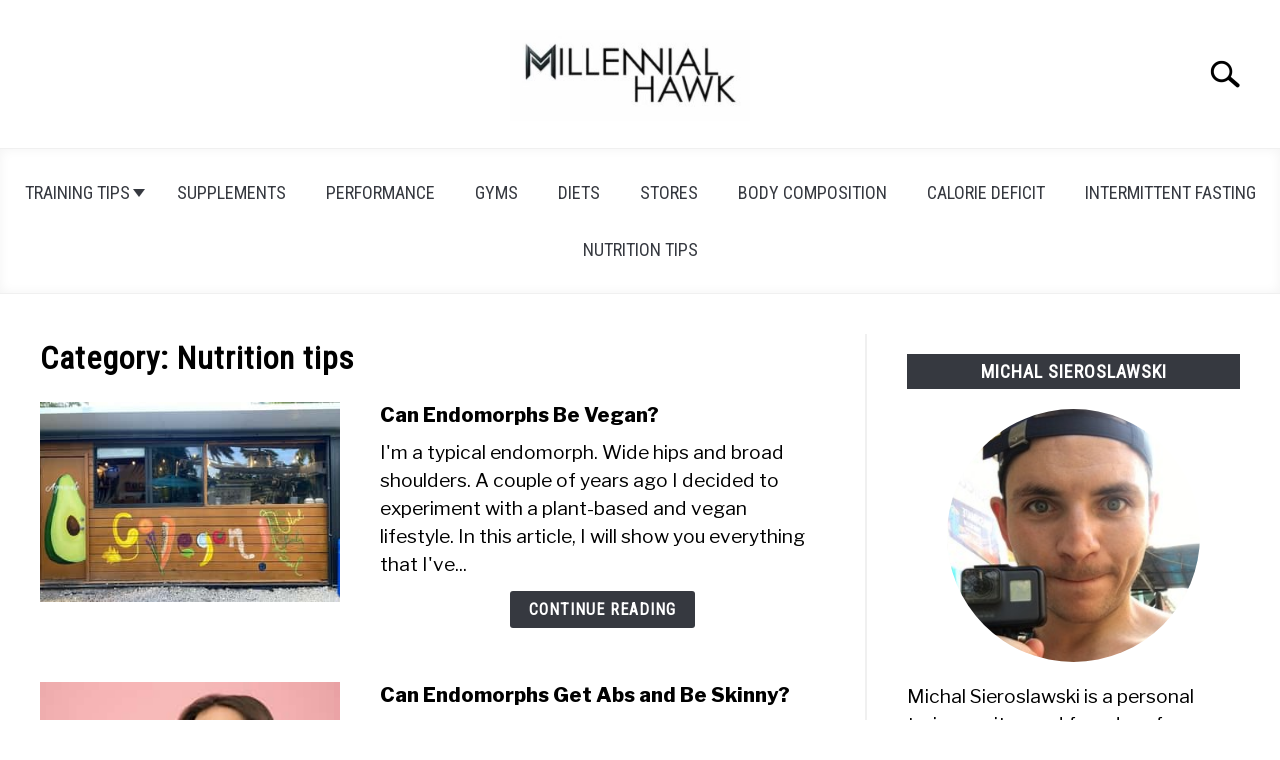

--- FILE ---
content_type: text/html; charset=UTF-8
request_url: https://millennialhawk.com/nutrition-tips/page/3/
body_size: 11249
content:
<!doctype html>
<html lang="en-US" prefix="og: https://ogp.me/ns#">
<head>
		<!-- Global Site Tag (gtag.js) - Google Analytics -->
	<script async src="https://www.googletagmanager.com/gtag/js?id="></script>
	<script>
	  window.dataLayer = window.dataLayer || [];
	  function gtag(){dataLayer.push(arguments);}
	  gtag('js', new Date());

	  	  gtag('config', 'UA-187639842-1');
	  
	  
	</script>

	
	<meta charset="UTF-8">
	<meta name="viewport" content="width=device-width, initial-scale=1">
		<link rel="shortcut icon" href="https://millennialhawk.com/wp-content/uploads/2023/11/millennial-hawk-logo-copy.jpg">
		<link rel="profile" href="https://gmpg.org/xfn/11">

	
<!-- Search Engine Optimization by Rank Math - https://rankmath.com/ -->
<title>Nutrition tips - Millennial Hawk</title>
<meta name="robots" content="follow, index, max-snippet:-1, max-video-preview:-1, max-image-preview:large"/>
<link rel="canonical" href="https://millennialhawk.com/nutrition-tips/page/3/" />
<link rel="prev" href="https://millennialhawk.com/nutrition-tips/page/2/" />
<link rel="next" href="https://millennialhawk.com/nutrition-tips/page/4/" />
<meta property="og:locale" content="en_US" />
<meta property="og:type" content="article" />
<meta property="og:title" content="Nutrition tips - Millennial Hawk" />
<meta property="og:url" content="https://millennialhawk.com/nutrition-tips/page/3/" />
<meta property="og:site_name" content="Millennial Hawk" />
<meta property="article:publisher" content="https://www.facebook.com/millennialhawk" />
<meta name="twitter:card" content="summary_large_image" />
<meta name="twitter:title" content="Nutrition tips - Millennial Hawk" />
<meta name="twitter:site" content="@https://twitter.com/micsieroslawski" />
<meta name="twitter:label1" content="Posts" />
<meta name="twitter:data1" content="29" />
<script type="application/ld+json" class="rank-math-schema">{"@context":"https://schema.org","@graph":[{"@type":"Place","@id":"https://millennialhawk.com/#place","geo":{"@type":"GeoCoordinates","latitude":"27.3365805","longitude":"-82.5308545"},"hasMap":"https://www.google.com/maps/search/?api=1&amp;query=27.3365805,-82.5308545","address":{"@type":"PostalAddress","streetAddress":"3987 Maceachen Blvd","addressLocality":"Sarasota","addressRegion":"FL","postalCode":"34233","addressCountry":"United States"}},{"@type":"Organization","@id":"https://millennialhawk.com/#organization","name":"Millennial Hawk","url":"https://millennialhawk.com","sameAs":["https://www.facebook.com/millennialhawk","https://twitter.com/https://twitter.com/micsieroslawski","https://millennialhawk.com/about-millennialhawk/","https://michalsieroslawski.com/millennial-hawk/","https://www.facebook.com/millennialhawk","https://www.linkedin.com/company/millennial-hawk/","https://www.pinterest.com/millennialhawk/","https://www.instagram.com/hawkmillennial/","https://www.crunchbase.com/organization/millennial-hawk","https://www.mixcloud.com/MillennialHawk/"],"email":"info@millennialhawk.com","address":{"@type":"PostalAddress","streetAddress":"3987 Maceachen Blvd","addressLocality":"Sarasota","addressRegion":"FL","postalCode":"34233","addressCountry":"United States"},"logo":{"@type":"ImageObject","@id":"https://millennialhawk.com/#logo","url":"https://millennialhawk.com/wp-content/uploads/2023/11/Screenshot-2023-11-10-at-08.33.25.png","contentUrl":"https://millennialhawk.com/wp-content/uploads/2023/11/Screenshot-2023-11-10-at-08.33.25.png","caption":"Millennial Hawk","inLanguage":"en-US","width":"1053","height":"1155"},"contactPoint":[{"@type":"ContactPoint","telephone":"+1-941-278-5921","contactType":"customer support"}],"location":{"@id":"https://millennialhawk.com/#place"}},{"@type":"WebSite","@id":"https://millennialhawk.com/#website","url":"https://millennialhawk.com","name":"Millennial Hawk","alternateName":"MH","publisher":{"@id":"https://millennialhawk.com/#organization"},"inLanguage":"en-US"},{"@type":"BreadcrumbList","@id":"https://millennialhawk.com/nutrition-tips/page/3/#breadcrumb","itemListElement":[{"@type":"ListItem","position":"1","item":{"@id":"https://millennialhawk.com","name":"Home"}},{"@type":"ListItem","position":"2","item":{"@id":"https://millennialhawk.com/nutrition-tips/","name":"Nutrition tips"}}]},{"@type":"CollectionPage","@id":"https://millennialhawk.com/nutrition-tips/page/3/#webpage","url":"https://millennialhawk.com/nutrition-tips/page/3/","name":"Nutrition tips - Millennial Hawk","isPartOf":{"@id":"https://millennialhawk.com/#website"},"inLanguage":"en-US","breadcrumb":{"@id":"https://millennialhawk.com/nutrition-tips/page/3/#breadcrumb"}}]}</script>
<!-- /Rank Math WordPress SEO plugin -->

<link rel='dns-prefetch' href='//scripts.mediavine.com' />
<link rel="alternate" type="application/rss+xml" title="Millennial Hawk &raquo; Feed" href="https://millennialhawk.com/feed/" />
<link rel="alternate" type="application/rss+xml" title="Millennial Hawk &raquo; Comments Feed" href="https://millennialhawk.com/comments/feed/" />
<link rel="alternate" type="application/rss+xml" title="Millennial Hawk &raquo; Nutrition tips Category Feed" href="https://millennialhawk.com/nutrition-tips/feed/" />
<style id='wp-img-auto-sizes-contain-inline-css' type='text/css'>
img:is([sizes=auto i],[sizes^="auto," i]){contain-intrinsic-size:3000px 1500px}
/*# sourceURL=wp-img-auto-sizes-contain-inline-css */
</style>
<style id='wp-emoji-styles-inline-css' type='text/css'>

	img.wp-smiley, img.emoji {
		display: inline !important;
		border: none !important;
		box-shadow: none !important;
		height: 1em !important;
		width: 1em !important;
		margin: 0 0.07em !important;
		vertical-align: -0.1em !important;
		background: none !important;
		padding: 0 !important;
	}
/*# sourceURL=wp-emoji-styles-inline-css */
</style>
<style id='wp-block-library-inline-css' type='text/css'>
:root{--wp-block-synced-color:#7a00df;--wp-block-synced-color--rgb:122,0,223;--wp-bound-block-color:var(--wp-block-synced-color);--wp-editor-canvas-background:#ddd;--wp-admin-theme-color:#007cba;--wp-admin-theme-color--rgb:0,124,186;--wp-admin-theme-color-darker-10:#006ba1;--wp-admin-theme-color-darker-10--rgb:0,107,160.5;--wp-admin-theme-color-darker-20:#005a87;--wp-admin-theme-color-darker-20--rgb:0,90,135;--wp-admin-border-width-focus:2px}@media (min-resolution:192dpi){:root{--wp-admin-border-width-focus:1.5px}}.wp-element-button{cursor:pointer}:root .has-very-light-gray-background-color{background-color:#eee}:root .has-very-dark-gray-background-color{background-color:#313131}:root .has-very-light-gray-color{color:#eee}:root .has-very-dark-gray-color{color:#313131}:root .has-vivid-green-cyan-to-vivid-cyan-blue-gradient-background{background:linear-gradient(135deg,#00d084,#0693e3)}:root .has-purple-crush-gradient-background{background:linear-gradient(135deg,#34e2e4,#4721fb 50%,#ab1dfe)}:root .has-hazy-dawn-gradient-background{background:linear-gradient(135deg,#faaca8,#dad0ec)}:root .has-subdued-olive-gradient-background{background:linear-gradient(135deg,#fafae1,#67a671)}:root .has-atomic-cream-gradient-background{background:linear-gradient(135deg,#fdd79a,#004a59)}:root .has-nightshade-gradient-background{background:linear-gradient(135deg,#330968,#31cdcf)}:root .has-midnight-gradient-background{background:linear-gradient(135deg,#020381,#2874fc)}:root{--wp--preset--font-size--normal:16px;--wp--preset--font-size--huge:42px}.has-regular-font-size{font-size:1em}.has-larger-font-size{font-size:2.625em}.has-normal-font-size{font-size:var(--wp--preset--font-size--normal)}.has-huge-font-size{font-size:var(--wp--preset--font-size--huge)}.has-text-align-center{text-align:center}.has-text-align-left{text-align:left}.has-text-align-right{text-align:right}.has-fit-text{white-space:nowrap!important}#end-resizable-editor-section{display:none}.aligncenter{clear:both}.items-justified-left{justify-content:flex-start}.items-justified-center{justify-content:center}.items-justified-right{justify-content:flex-end}.items-justified-space-between{justify-content:space-between}.screen-reader-text{border:0;clip-path:inset(50%);height:1px;margin:-1px;overflow:hidden;padding:0;position:absolute;width:1px;word-wrap:normal!important}.screen-reader-text:focus{background-color:#ddd;clip-path:none;color:#444;display:block;font-size:1em;height:auto;left:5px;line-height:normal;padding:15px 23px 14px;text-decoration:none;top:5px;width:auto;z-index:100000}html :where(.has-border-color){border-style:solid}html :where([style*=border-top-color]){border-top-style:solid}html :where([style*=border-right-color]){border-right-style:solid}html :where([style*=border-bottom-color]){border-bottom-style:solid}html :where([style*=border-left-color]){border-left-style:solid}html :where([style*=border-width]){border-style:solid}html :where([style*=border-top-width]){border-top-style:solid}html :where([style*=border-right-width]){border-right-style:solid}html :where([style*=border-bottom-width]){border-bottom-style:solid}html :where([style*=border-left-width]){border-left-style:solid}html :where(img[class*=wp-image-]){height:auto;max-width:100%}:where(figure){margin:0 0 1em}html :where(.is-position-sticky){--wp-admin--admin-bar--position-offset:var(--wp-admin--admin-bar--height,0px)}@media screen and (max-width:600px){html :where(.is-position-sticky){--wp-admin--admin-bar--position-offset:0px}}

/*# sourceURL=wp-block-library-inline-css */
</style><style id='global-styles-inline-css' type='text/css'>
:root{--wp--preset--aspect-ratio--square: 1;--wp--preset--aspect-ratio--4-3: 4/3;--wp--preset--aspect-ratio--3-4: 3/4;--wp--preset--aspect-ratio--3-2: 3/2;--wp--preset--aspect-ratio--2-3: 2/3;--wp--preset--aspect-ratio--16-9: 16/9;--wp--preset--aspect-ratio--9-16: 9/16;--wp--preset--color--black: #000000;--wp--preset--color--cyan-bluish-gray: #abb8c3;--wp--preset--color--white: #ffffff;--wp--preset--color--pale-pink: #f78da7;--wp--preset--color--vivid-red: #cf2e2e;--wp--preset--color--luminous-vivid-orange: #ff6900;--wp--preset--color--luminous-vivid-amber: #fcb900;--wp--preset--color--light-green-cyan: #7bdcb5;--wp--preset--color--vivid-green-cyan: #00d084;--wp--preset--color--pale-cyan-blue: #8ed1fc;--wp--preset--color--vivid-cyan-blue: #0693e3;--wp--preset--color--vivid-purple: #9b51e0;--wp--preset--gradient--vivid-cyan-blue-to-vivid-purple: linear-gradient(135deg,rgb(6,147,227) 0%,rgb(155,81,224) 100%);--wp--preset--gradient--light-green-cyan-to-vivid-green-cyan: linear-gradient(135deg,rgb(122,220,180) 0%,rgb(0,208,130) 100%);--wp--preset--gradient--luminous-vivid-amber-to-luminous-vivid-orange: linear-gradient(135deg,rgb(252,185,0) 0%,rgb(255,105,0) 100%);--wp--preset--gradient--luminous-vivid-orange-to-vivid-red: linear-gradient(135deg,rgb(255,105,0) 0%,rgb(207,46,46) 100%);--wp--preset--gradient--very-light-gray-to-cyan-bluish-gray: linear-gradient(135deg,rgb(238,238,238) 0%,rgb(169,184,195) 100%);--wp--preset--gradient--cool-to-warm-spectrum: linear-gradient(135deg,rgb(74,234,220) 0%,rgb(151,120,209) 20%,rgb(207,42,186) 40%,rgb(238,44,130) 60%,rgb(251,105,98) 80%,rgb(254,248,76) 100%);--wp--preset--gradient--blush-light-purple: linear-gradient(135deg,rgb(255,206,236) 0%,rgb(152,150,240) 100%);--wp--preset--gradient--blush-bordeaux: linear-gradient(135deg,rgb(254,205,165) 0%,rgb(254,45,45) 50%,rgb(107,0,62) 100%);--wp--preset--gradient--luminous-dusk: linear-gradient(135deg,rgb(255,203,112) 0%,rgb(199,81,192) 50%,rgb(65,88,208) 100%);--wp--preset--gradient--pale-ocean: linear-gradient(135deg,rgb(255,245,203) 0%,rgb(182,227,212) 50%,rgb(51,167,181) 100%);--wp--preset--gradient--electric-grass: linear-gradient(135deg,rgb(202,248,128) 0%,rgb(113,206,126) 100%);--wp--preset--gradient--midnight: linear-gradient(135deg,rgb(2,3,129) 0%,rgb(40,116,252) 100%);--wp--preset--font-size--small: 13px;--wp--preset--font-size--medium: 20px;--wp--preset--font-size--large: 36px;--wp--preset--font-size--x-large: 42px;--wp--preset--spacing--20: 0.44rem;--wp--preset--spacing--30: 0.67rem;--wp--preset--spacing--40: 1rem;--wp--preset--spacing--50: 1.5rem;--wp--preset--spacing--60: 2.25rem;--wp--preset--spacing--70: 3.38rem;--wp--preset--spacing--80: 5.06rem;--wp--preset--shadow--natural: 6px 6px 9px rgba(0, 0, 0, 0.2);--wp--preset--shadow--deep: 12px 12px 50px rgba(0, 0, 0, 0.4);--wp--preset--shadow--sharp: 6px 6px 0px rgba(0, 0, 0, 0.2);--wp--preset--shadow--outlined: 6px 6px 0px -3px rgb(255, 255, 255), 6px 6px rgb(0, 0, 0);--wp--preset--shadow--crisp: 6px 6px 0px rgb(0, 0, 0);}:where(.is-layout-flex){gap: 0.5em;}:where(.is-layout-grid){gap: 0.5em;}body .is-layout-flex{display: flex;}.is-layout-flex{flex-wrap: wrap;align-items: center;}.is-layout-flex > :is(*, div){margin: 0;}body .is-layout-grid{display: grid;}.is-layout-grid > :is(*, div){margin: 0;}:where(.wp-block-columns.is-layout-flex){gap: 2em;}:where(.wp-block-columns.is-layout-grid){gap: 2em;}:where(.wp-block-post-template.is-layout-flex){gap: 1.25em;}:where(.wp-block-post-template.is-layout-grid){gap: 1.25em;}.has-black-color{color: var(--wp--preset--color--black) !important;}.has-cyan-bluish-gray-color{color: var(--wp--preset--color--cyan-bluish-gray) !important;}.has-white-color{color: var(--wp--preset--color--white) !important;}.has-pale-pink-color{color: var(--wp--preset--color--pale-pink) !important;}.has-vivid-red-color{color: var(--wp--preset--color--vivid-red) !important;}.has-luminous-vivid-orange-color{color: var(--wp--preset--color--luminous-vivid-orange) !important;}.has-luminous-vivid-amber-color{color: var(--wp--preset--color--luminous-vivid-amber) !important;}.has-light-green-cyan-color{color: var(--wp--preset--color--light-green-cyan) !important;}.has-vivid-green-cyan-color{color: var(--wp--preset--color--vivid-green-cyan) !important;}.has-pale-cyan-blue-color{color: var(--wp--preset--color--pale-cyan-blue) !important;}.has-vivid-cyan-blue-color{color: var(--wp--preset--color--vivid-cyan-blue) !important;}.has-vivid-purple-color{color: var(--wp--preset--color--vivid-purple) !important;}.has-black-background-color{background-color: var(--wp--preset--color--black) !important;}.has-cyan-bluish-gray-background-color{background-color: var(--wp--preset--color--cyan-bluish-gray) !important;}.has-white-background-color{background-color: var(--wp--preset--color--white) !important;}.has-pale-pink-background-color{background-color: var(--wp--preset--color--pale-pink) !important;}.has-vivid-red-background-color{background-color: var(--wp--preset--color--vivid-red) !important;}.has-luminous-vivid-orange-background-color{background-color: var(--wp--preset--color--luminous-vivid-orange) !important;}.has-luminous-vivid-amber-background-color{background-color: var(--wp--preset--color--luminous-vivid-amber) !important;}.has-light-green-cyan-background-color{background-color: var(--wp--preset--color--light-green-cyan) !important;}.has-vivid-green-cyan-background-color{background-color: var(--wp--preset--color--vivid-green-cyan) !important;}.has-pale-cyan-blue-background-color{background-color: var(--wp--preset--color--pale-cyan-blue) !important;}.has-vivid-cyan-blue-background-color{background-color: var(--wp--preset--color--vivid-cyan-blue) !important;}.has-vivid-purple-background-color{background-color: var(--wp--preset--color--vivid-purple) !important;}.has-black-border-color{border-color: var(--wp--preset--color--black) !important;}.has-cyan-bluish-gray-border-color{border-color: var(--wp--preset--color--cyan-bluish-gray) !important;}.has-white-border-color{border-color: var(--wp--preset--color--white) !important;}.has-pale-pink-border-color{border-color: var(--wp--preset--color--pale-pink) !important;}.has-vivid-red-border-color{border-color: var(--wp--preset--color--vivid-red) !important;}.has-luminous-vivid-orange-border-color{border-color: var(--wp--preset--color--luminous-vivid-orange) !important;}.has-luminous-vivid-amber-border-color{border-color: var(--wp--preset--color--luminous-vivid-amber) !important;}.has-light-green-cyan-border-color{border-color: var(--wp--preset--color--light-green-cyan) !important;}.has-vivid-green-cyan-border-color{border-color: var(--wp--preset--color--vivid-green-cyan) !important;}.has-pale-cyan-blue-border-color{border-color: var(--wp--preset--color--pale-cyan-blue) !important;}.has-vivid-cyan-blue-border-color{border-color: var(--wp--preset--color--vivid-cyan-blue) !important;}.has-vivid-purple-border-color{border-color: var(--wp--preset--color--vivid-purple) !important;}.has-vivid-cyan-blue-to-vivid-purple-gradient-background{background: var(--wp--preset--gradient--vivid-cyan-blue-to-vivid-purple) !important;}.has-light-green-cyan-to-vivid-green-cyan-gradient-background{background: var(--wp--preset--gradient--light-green-cyan-to-vivid-green-cyan) !important;}.has-luminous-vivid-amber-to-luminous-vivid-orange-gradient-background{background: var(--wp--preset--gradient--luminous-vivid-amber-to-luminous-vivid-orange) !important;}.has-luminous-vivid-orange-to-vivid-red-gradient-background{background: var(--wp--preset--gradient--luminous-vivid-orange-to-vivid-red) !important;}.has-very-light-gray-to-cyan-bluish-gray-gradient-background{background: var(--wp--preset--gradient--very-light-gray-to-cyan-bluish-gray) !important;}.has-cool-to-warm-spectrum-gradient-background{background: var(--wp--preset--gradient--cool-to-warm-spectrum) !important;}.has-blush-light-purple-gradient-background{background: var(--wp--preset--gradient--blush-light-purple) !important;}.has-blush-bordeaux-gradient-background{background: var(--wp--preset--gradient--blush-bordeaux) !important;}.has-luminous-dusk-gradient-background{background: var(--wp--preset--gradient--luminous-dusk) !important;}.has-pale-ocean-gradient-background{background: var(--wp--preset--gradient--pale-ocean) !important;}.has-electric-grass-gradient-background{background: var(--wp--preset--gradient--electric-grass) !important;}.has-midnight-gradient-background{background: var(--wp--preset--gradient--midnight) !important;}.has-small-font-size{font-size: var(--wp--preset--font-size--small) !important;}.has-medium-font-size{font-size: var(--wp--preset--font-size--medium) !important;}.has-large-font-size{font-size: var(--wp--preset--font-size--large) !important;}.has-x-large-font-size{font-size: var(--wp--preset--font-size--x-large) !important;}
/*# sourceURL=global-styles-inline-css */
</style>

<style id='classic-theme-styles-inline-css' type='text/css'>
/*! This file is auto-generated */
.wp-block-button__link{color:#fff;background-color:#32373c;border-radius:9999px;box-shadow:none;text-decoration:none;padding:calc(.667em + 2px) calc(1.333em + 2px);font-size:1.125em}.wp-block-file__button{background:#32373c;color:#fff;text-decoration:none}
/*# sourceURL=/wp-includes/css/classic-themes.min.css */
</style>
<link rel='stylesheet' id='ub-extension-style-css-css' href='https://millennialhawk.com/wp-content/plugins/ultimate-blocks/src/extensions/style.css?ver=6.9' type='text/css' media='all' />
<link rel='stylesheet' id='income-school-style-css' href='https://millennialhawk.com/wp-content/themes/acabado/style.css?ver=6.9' type='text/css' media='all' />
<style id='kadence-blocks-global-variables-inline-css' type='text/css'>
:root {--global-kb-font-size-sm:clamp(0.8rem, 0.73rem + 0.217vw, 0.9rem);--global-kb-font-size-md:clamp(1.1rem, 0.995rem + 0.326vw, 1.25rem);--global-kb-font-size-lg:clamp(1.75rem, 1.576rem + 0.543vw, 2rem);--global-kb-font-size-xl:clamp(2.25rem, 1.728rem + 1.63vw, 3rem);--global-kb-font-size-xxl:clamp(2.5rem, 1.456rem + 3.26vw, 4rem);--global-kb-font-size-xxxl:clamp(2.75rem, 0.489rem + 7.065vw, 6rem);}:root {--global-palette1: #3182CE;--global-palette2: #2B6CB0;--global-palette3: #1A202C;--global-palette4: #2D3748;--global-palette5: #4A5568;--global-palette6: #718096;--global-palette7: #EDF2F7;--global-palette8: #F7FAFC;--global-palette9: #ffffff;}
/*# sourceURL=kadence-blocks-global-variables-inline-css */
</style>
<style id='custom-style-inline-css' type='text/css'>
.search-wrapper #search-icon{background:url("https://millennialhawk.com/wp-content/themes/acabado/img/search-icon.png") center/cover no-repeat #fff;}.share-container .email-btn:before{background:url("https://millennialhawk.com/wp-content/themes/acabado/img/envelope.svg") center/cover no-repeat;}.share-container .print-btn:before{background:url("https://millennialhawk.com/wp-content/themes/acabado/img/print-icon.svg") center/cover no-repeat;}.externallinkimage{background-image:url("https://millennialhawk.com/wp-content/themes/acabado/img/extlink.png")}body, body ul, body li, body td, body th, body p, body p.legal-disclaimer, body  input, body select, body optgroup, body textarea, body .entry-meta span, body.single .entry-meta .byline, .entry-content .woocommerce div.product .woocommerce-tabs ul.tabs li a{ color: #000000; }body.home #page .hero-text-wrapper h2.hero-text{ color:#000000; }#content h1, #content h2:not(.widget-title, .hero-text, .section-header-text, .card-title), #content h3, #content .author-card .author-info a, #content h4, #content h5, #content h6, #content .header { color: #000000; }body a:hover, body a:visited:hover, body a:focus, body a:active { color: #363940 }.woocommerce #respond input#submit, #content .wp-block-button__link:not(.has-background), #content button:not(.hamburger, .toggle-submenu, .search-submit), #content a.button:not(.hamburger, .toggle-submenu, .search-submit), #content a.button:visited:not(.hamburger, .toggle-submenu, .search-submit), #content button:not(.hamburger, .toggle-submenu, .search-submit), #content input[type='button']:not(.hamburger, .toggle-submenu, .search-submit), #content input[type='reset'], #content input[type='submit'], #content .button:not(.hamburger, .toggle-submenu, .search-submit) { background: #000; }.woocommerce #respond input#submit, .wp-block-button__link:not(.has-text-color), #page button:not(.hamburger, .toggle-submenu, .search-submit), #page a.button:not(.hamburger, .toggle-submenu, .search-submit), #page a.button:visited:not(.hamburger, .toggle-submenu, .search-submit), input[type='button']:not(.hamburger, .toggle-submenu, .search-submit), input[type='reset'], input[type='submit'], .button:not(.hamburger, .toggle-submenu, .search-submit) { color: #ffffff; }.woocommerce div.product .woocommerce-tabs ul.tabs::before, .woocommerce div.product .woocommerce-tabs ul.tabs li{border-color:#f0f0f0;}#content hr, body .wp-block-separator{ background-color: #f0f0f0; } #page aside#secondary .legal-info-container, #page aside#secondary .sidebar-ad{ border-top-color: #f0f0f0;} #page .author-card{border-top-color: #f0f0f0;border-bottom-color: #f0f0f0;}#page .site-footer{border-top-color: #f0f0f0;}@media (min-width: 960px){#page .site-content .widget-area{border-left-color:#f0f0f0;}}#content #antibounce { background: #f0f0f0; }body #content #antibounce .antibounce-card .copy-wrapper p{ color: #000000; }body #content #antibounce .antibounce-card button{ background-color: #000000; }body #content #antibounce .antibounce-card button { color: #ffffff }
p {
    font-size: 1.2rem;
}

li {
    font-size: 20px;
}

/* MV CSS Adjustment */
@media only screen and (max-width: 425px) {
.site-header > .inner-wrap {
    max-width: calc(100% - 40px);
}
}
@media only screen and (max-width: 359px) {
.site-content {
    padding-left: 10px;
    padding-right: 10px;
}
}

/*# sourceURL=custom-style-inline-css */
</style>
<script type="text/javascript" async="async" fetchpriority="high" data-noptimize="1" data-cfasync="false" async defer src="https://scripts.mediavine.com/tags/millennial-hawk.js?ver=6.9" id="mv-script-wrapper-js"></script>
<link rel="https://api.w.org/" href="https://millennialhawk.com/wp-json/" /><link rel="alternate" title="JSON" type="application/json" href="https://millennialhawk.com/wp-json/wp/v2/categories/40" /><link rel="EditURI" type="application/rsd+xml" title="RSD" href="https://millennialhawk.com/xmlrpc.php?rsd" />
<meta name="generator" content="WordPress 6.9" />
<meta name="description" content="" />					<link rel="preconnect" href="https://fonts.gstatic.com">
					<link href="https://fonts.googleapis.com/css2?family=Libre+Franklin:wght@400;800&family=Roboto+Condensed&display=swap" rel="stylesheet">
				
</head>


<body class="archive paged category category-nutrition-tips category-40 paged-3 category-paged-3 wp-theme-acabado hfeed no-sidebar">
<div id="page" class="site">
	<a class="skip-link screen-reader-text" href="#content">Skip to content</a>

	
	<header id="masthead" class="site-header desktop-toggle">
		<div class="inner-wrap">
			<div class="hamburger-wrapper desktop">
				<button class="hamburger hamburger--squeeze menu-toggle" type="button" aria-label="Menu" aria-controls="primary-menu" aria-expanded="false">
					<span class="hamburger-box">
						<span class="hamburger-inner"></span>
					</span>
					<span class="label">MENU</span>
				</button>
			</div>
			<div class="site-branding">
								<a href="https://millennialhawk.com/" class="custom-logo-link" rel="home" itemprop="url"><img width="300" height="114" src="https://millennialhawk.com/wp-content/uploads/2023/11/millennial-hawk-logo-300x114.jpg" class="attachment-medium size-medium" alt="" decoding="async" srcset="https://millennialhawk.com/wp-content/uploads/2023/11/millennial-hawk-logo-300x114.jpg 300w, https://millennialhawk.com/wp-content/uploads/2023/11/millennial-hawk-logo.jpg 480w" sizes="(max-width: 300px) 100vw, 300px" /></a>
									<!-- <h1 class="site-title"><a tabindex="-1" href="" rel="home"></a></h1> -->
										<!-- <p class="site-title"><a tabindex="-1" href="" rel="home"></a></p> -->
								</div><!-- .site-branding -->
			<div class="search-wrapper">
				<a href="#open" id="search-icon" style="background: url(https://millennialhawk.com/wp-content/themes/acabado/img/search-icon.png) center/cover no-repeat #fff;"><span class="sr-only">Search</span></a>
				<div class="search-form-wrapper">
	<form role="search" method="get" class="search-form" action="https://millennialhawk.com/">
		<style>
		.search-wrapper.search-active .search-field {
			width: 200px;
			display: inline-block;
			vertical-align: top;
		}
		.search-wrapper button[type="submit"] {
			display: inline-block;
			vertical-align: top;
			top: -35px;
			position: relative;
			background-color: transparent;
			height: 30px;
			width: 30px;
			padding: 0;
			margin: 0;
			background-image: url("https://millennialhawk.com/wp-content/themes/acabado/img/search-icon.png");
			background-position: center;
			background-repeat: no-repeat;
			background-size: contain;
		}
		.search-wrapper.search-active button[type="submit"] {
			display: inline-block !important;
		}
		</style>
		<label for="s">
			<span class="screen-reader-text">Search for:</span>
		</label>
		<input type="search" id="search-field" class="search-field" placeholder="Search &hellip;" value="" name="s" />
		<button type="submit" class="search-submit" style="display:none;"><span class="screen-reader-text"></span></button>
	</form>
</div>			</div>
		</div>

		<nav id="site-navigation" class="main-navigation">
			<!-- <button class="menu-toggle" aria-controls="primary-menu" aria-expanded="false"></button> -->
			<div class="menu-primary-container"><ul id="primary-menu" class="inner-wrap"><li id="menu-item-2733" class="menu-item menu-item-type-taxonomy menu-item-object-category menu-item-has-children menu-item-2733"><a href="https://millennialhawk.com/training/">Training Tips</a>
<button type='button' class='toggle-submenu' style='display: none'><span class='sr-only'>Submenu Toggle</a>
				</button><ul class='submenu'>
	<li id="menu-item-7194" class="menu-item menu-item-type-taxonomy menu-item-object-category menu-item-7194"><a href="https://millennialhawk.com/training/peloton/">Peloton</a></li>
	<li id="menu-item-13801" class="menu-item menu-item-type-taxonomy menu-item-object-category menu-item-13801"><a href="https://millennialhawk.com/tonal/">Tonal</a></li>
	<li id="menu-item-2736" class="menu-item menu-item-type-taxonomy menu-item-object-category menu-item-2736"><a href="https://millennialhawk.com/training/kettlebell-training/">Kettlebell Training</a></li>
	<li id="menu-item-2734" class="menu-item menu-item-type-taxonomy menu-item-object-category menu-item-2734"><a href="https://millennialhawk.com/training/bodyweight-training/">Bodyweight Training</a></li>
	<li id="menu-item-13808" class="menu-item menu-item-type-taxonomy menu-item-object-category menu-item-13808"><a href="https://millennialhawk.com/performance/">Performance</a></li>
</ul>
</li>
<li id="menu-item-5498" class="menu-item menu-item-type-taxonomy menu-item-object-category menu-item-5498"><a href="https://millennialhawk.com/supplements/">Supplements</a></li>
<li id="menu-item-13809" class="menu-item menu-item-type-taxonomy menu-item-object-category menu-item-13809"><a href="https://millennialhawk.com/performance/">Performance</a></li>
<li id="menu-item-13805" class="menu-item menu-item-type-taxonomy menu-item-object-category menu-item-13805"><a href="https://millennialhawk.com/gyms/">Gyms</a></li>
<li id="menu-item-13806" class="menu-item menu-item-type-taxonomy menu-item-object-category menu-item-13806"><a href="https://millennialhawk.com/diets/">Diets</a></li>
<li id="menu-item-13807" class="menu-item menu-item-type-taxonomy menu-item-object-category menu-item-13807"><a href="https://millennialhawk.com/stores/">Stores</a></li>
<li id="menu-item-13804" class="menu-item menu-item-type-taxonomy menu-item-object-category menu-item-13804"><a href="https://millennialhawk.com/body-composition/">Body Composition</a></li>
<li id="menu-item-13803" class="menu-item menu-item-type-taxonomy menu-item-object-category menu-item-13803"><a href="https://millennialhawk.com/calorie-deficit/">Calorie Deficit</a></li>
<li id="menu-item-13798" class="menu-item menu-item-type-taxonomy menu-item-object-category menu-item-13798"><a href="https://millennialhawk.com/intermittent-fasting/">Intermittent Fasting</a></li>
<li id="menu-item-13800" class="menu-item menu-item-type-taxonomy menu-item-object-category current-menu-item menu-item-13800"><a href="https://millennialhawk.com/nutrition-tips/" aria-current="page">Nutrition tips</a></li>
</ul></div>		</nav><!-- #site-navigation -->
	</header><!-- #masthead -->

	<div id="content" class="site-content">
		
	<div id="primary" class="content-area">
		<main id="main" class="site-main">
			<header class="page-header">
				<h1 class="page-title">Category: <span>Nutrition tips</span></h1>			</header><!-- .page-header -->

			<section class="articles-wrapper">

<article class="article-card horizontal ">
      <a href="https://millennialhawk.com/can-endomorphs-be-vegan/" rel="nofollow"><div class="image-container" style="background-image: url('https://millennialhawk.com/wp-content/uploads/2021/04/can-endomorphs-be-vegan.jpg')"></div><span class="sr-only">link to Can Endomorphs Be Vegan?</span></a>
    <div class="copy-container">
    <header>
      <p><a href="https://millennialhawk.com/can-endomorphs-be-vegan/">Can Endomorphs Be Vegan?</a></p>
    </header>
      <div class="excerpt">
        <p>I'm a typical endomorph. Wide hips and broad shoulders. A couple of years ago I decided to experiment with a plant-based and vegan lifestyle. In this article, I will show you everything that I've...</p><div class="button-container"><a rel="nofollow" class="button reverse" href="https://millennialhawk.com/can-endomorphs-be-vegan/" aria-label="Continue Reading: Can Endomorphs Be Vegan?">Continue Reading</a></div>      </div>
    <!-- <a class="button reverse" rel="nofollow" itemprop="mainEntityOfPage" href="">Continue Reading</a> -->
  </div>
<!--  <meta itemprop="thumbnailUrl" src="--><!--"></meta>-->
<!--  <meta itemprop="image" src="--><!--"></meta>-->
<!--  <span itemprop="publisher" itemscope itemtype="http://schema.org/Organization">-->
<!--    <meta itemprop="name" content="--><!--"></meta>-->
<!--  </span>-->
<!--  <meta itemprop="logo" src="--><!--"></meta>-->
<!--  <meta itemprop="headline" content="--><!--"></meta>-->
<!--  <meta itemprop="author" content="--><!--"></meta>-->
<!--  <meta itemprop="datePublished" content="--><!--"></meta>-->
<!--  <meta itemprop="dateModified" content="--><!--"></meta>-->


</article>


<article class="article-card horizontal ">
      <a href="https://millennialhawk.com/can-endomorphs-get-abs/" rel="nofollow"><div class="image-container" style="background-image: url('https://millennialhawk.com/wp-content/uploads/2021/04/can-endomorphs-get-skinny.jpg')"></div><span class="sr-only">link to Can Endomorphs Get Abs and Be Skinny?</span></a>
    <div class="copy-container">
    <header>
      <p><a href="https://millennialhawk.com/can-endomorphs-get-abs/">Can Endomorphs Get Abs and Be Skinny?</a></p>
    </header>
      <div class="excerpt">
        <p>Out of the three somatotype groups, endomorphs seem to have the hardest time to lose body fat and maintain their results. I am a natural endomorph, so I know a thing or two about the struggles to...</p><div class="button-container"><a rel="nofollow" class="button reverse" href="https://millennialhawk.com/can-endomorphs-get-abs/" aria-label="Continue Reading: Can Endomorphs Get Abs and Be Skinny?">Continue Reading</a></div>      </div>
    <!-- <a class="button reverse" rel="nofollow" itemprop="mainEntityOfPage" href="">Continue Reading</a> -->
  </div>
<!--  <meta itemprop="thumbnailUrl" src="--><!--"></meta>-->
<!--  <meta itemprop="image" src="--><!--"></meta>-->
<!--  <span itemprop="publisher" itemscope itemtype="http://schema.org/Organization">-->
<!--    <meta itemprop="name" content="--><!--"></meta>-->
<!--  </span>-->
<!--  <meta itemprop="logo" src="--><!--"></meta>-->
<!--  <meta itemprop="headline" content="--><!--"></meta>-->
<!--  <meta itemprop="author" content="--><!--"></meta>-->
<!--  <meta itemprop="datePublished" content="--><!--"></meta>-->
<!--  <meta itemprop="dateModified" content="--><!--"></meta>-->


</article>


<article class="article-card horizontal ">
      <a href="https://millennialhawk.com/should-i-weigh-a-banana-with-or-without-peel/" rel="nofollow"><div class="image-container" style="background-image: url('https://millennialhawk.com/wp-content/uploads/2021/03/should-i-weigh-a-banana-with-or-without-the-peel.jpg')"></div><span class="sr-only">link to Should I Weigh A Banana With Or Without Peel?</span></a>
    <div class="copy-container">
    <header>
      <p><a href="https://millennialhawk.com/should-i-weigh-a-banana-with-or-without-peel/">Should I Weigh A Banana With Or Without Peel?</a></p>
    </header>
      <div class="excerpt">
        <p>If you're following a recipe or you are counting calories you may be wondering about how to weigh some fruits that have a peel, including bananas.



Should I weight a banana with or without...</p><div class="button-container"><a rel="nofollow" class="button reverse" href="https://millennialhawk.com/should-i-weigh-a-banana-with-or-without-peel/" aria-label="Continue Reading: Should I Weigh A Banana With Or Without Peel?">Continue Reading</a></div>      </div>
    <!-- <a class="button reverse" rel="nofollow" itemprop="mainEntityOfPage" href="">Continue Reading</a> -->
  </div>
<!--  <meta itemprop="thumbnailUrl" src="--><!--"></meta>-->
<!--  <meta itemprop="image" src="--><!--"></meta>-->
<!--  <span itemprop="publisher" itemscope itemtype="http://schema.org/Organization">-->
<!--    <meta itemprop="name" content="--><!--"></meta>-->
<!--  </span>-->
<!--  <meta itemprop="logo" src="--><!--"></meta>-->
<!--  <meta itemprop="headline" content="--><!--"></meta>-->
<!--  <meta itemprop="author" content="--><!--"></meta>-->
<!--  <meta itemprop="datePublished" content="--><!--"></meta>-->
<!--  <meta itemprop="dateModified" content="--><!--"></meta>-->


</article>


<article class="article-card horizontal ">
      <a href="https://millennialhawk.com/should-i-count-calories-on-my-cheat-day/" rel="nofollow"><div class="image-container" style="background-image: url('https://millennialhawk.com/wp-content/uploads/2021/03/should-i-count-calories-on-my-cheat-day-small.jpg')"></div><span class="sr-only">link to Should I Count Calories On My Cheat Day?</span></a>
    <div class="copy-container">
    <header>
      <p><a href="https://millennialhawk.com/should-i-count-calories-on-my-cheat-day/">Should I Count Calories On My Cheat Day?</a></p>
    </header>
      <div class="excerpt">
        <p>When you're on calorie deficit for a while then cheat days are probably one of the most anticipated moments you have where you can just eat what you want. In this article I will explain everything...</p><div class="button-container"><a rel="nofollow" class="button reverse" href="https://millennialhawk.com/should-i-count-calories-on-my-cheat-day/" aria-label="Continue Reading: Should I Count Calories On My Cheat Day?">Continue Reading</a></div>      </div>
    <!-- <a class="button reverse" rel="nofollow" itemprop="mainEntityOfPage" href="">Continue Reading</a> -->
  </div>
<!--  <meta itemprop="thumbnailUrl" src="--><!--"></meta>-->
<!--  <meta itemprop="image" src="--><!--"></meta>-->
<!--  <span itemprop="publisher" itemscope itemtype="http://schema.org/Organization">-->
<!--    <meta itemprop="name" content="--><!--"></meta>-->
<!--  </span>-->
<!--  <meta itemprop="logo" src="--><!--"></meta>-->
<!--  <meta itemprop="headline" content="--><!--"></meta>-->
<!--  <meta itemprop="author" content="--><!--"></meta>-->
<!--  <meta itemprop="datePublished" content="--><!--"></meta>-->
<!--  <meta itemprop="dateModified" content="--><!--"></meta>-->


</article>


<article class="article-card horizontal ">
      <a href="https://millennialhawk.com/do-you-count-calories-before-or-after-cooking/" rel="nofollow"><div class="image-container" style="background-image: url('https://millennialhawk.com/wp-content/uploads/2021/03/do-you-count-calories-before-or-after-cooking.jpg')"></div><span class="sr-only">link to Do You Count Calories Before Or After Cooking?</span></a>
    <div class="copy-container">
    <header>
      <p><a href="https://millennialhawk.com/do-you-count-calories-before-or-after-cooking/">Do You Count Calories Before Or After Cooking?</a></p>
    </header>
      <div class="excerpt">
        <p>When counting calories one of the big confusions can be how to weigh or measure the food, especially if the food needs to be processed or cooked. So in this article I clarify do you count calories...</p><div class="button-container"><a rel="nofollow" class="button reverse" href="https://millennialhawk.com/do-you-count-calories-before-or-after-cooking/" aria-label="Continue Reading: Do You Count Calories Before Or After Cooking?">Continue Reading</a></div>      </div>
    <!-- <a class="button reverse" rel="nofollow" itemprop="mainEntityOfPage" href="">Continue Reading</a> -->
  </div>
<!--  <meta itemprop="thumbnailUrl" src="--><!--"></meta>-->
<!--  <meta itemprop="image" src="--><!--"></meta>-->
<!--  <span itemprop="publisher" itemscope itemtype="http://schema.org/Organization">-->
<!--    <meta itemprop="name" content="--><!--"></meta>-->
<!--  </span>-->
<!--  <meta itemprop="logo" src="--><!--"></meta>-->
<!--  <meta itemprop="headline" content="--><!--"></meta>-->
<!--  <meta itemprop="author" content="--><!--"></meta>-->
<!--  <meta itemprop="datePublished" content="--><!--"></meta>-->
<!--  <meta itemprop="dateModified" content="--><!--"></meta>-->


</article>


<article class="article-card horizontal ">
      <a href="https://millennialhawk.com/should-i-count-calories-from-vitamins/" rel="nofollow"><div class="image-container" style="background-image: url('https://millennialhawk.com/wp-content/uploads/2021/03/should-i-count-calories-from-vitamins.jpg')"></div><span class="sr-only">link to Should I Count Calories From Vitamins?</span></a>
    <div class="copy-container">
    <header>
      <p><a href="https://millennialhawk.com/should-i-count-calories-from-vitamins/">Should I Count Calories From Vitamins?</a></p>
    </header>
      <div class="excerpt">
        <p>If you're counting calories then you're probably wondering does the vitamins or supplements have calories. If so, should you be counting calories from vitamins?



You shouldn't count calories from...</p><div class="button-container"><a rel="nofollow" class="button reverse" href="https://millennialhawk.com/should-i-count-calories-from-vitamins/" aria-label="Continue Reading: Should I Count Calories From Vitamins?">Continue Reading</a></div>      </div>
    <!-- <a class="button reverse" rel="nofollow" itemprop="mainEntityOfPage" href="">Continue Reading</a> -->
  </div>
<!--  <meta itemprop="thumbnailUrl" src="--><!--"></meta>-->
<!--  <meta itemprop="image" src="--><!--"></meta>-->
<!--  <span itemprop="publisher" itemscope itemtype="http://schema.org/Organization">-->
<!--    <meta itemprop="name" content="--><!--"></meta>-->
<!--  </span>-->
<!--  <meta itemprop="logo" src="--><!--"></meta>-->
<!--  <meta itemprop="headline" content="--><!--"></meta>-->
<!--  <meta itemprop="author" content="--><!--"></meta>-->
<!--  <meta itemprop="datePublished" content="--><!--"></meta>-->
<!--  <meta itemprop="dateModified" content="--><!--"></meta>-->


</article>

		<nav class="pagination-wrapper" aria-label="article pagination">
		<a class="prev page-numbers" href="https://millennialhawk.com/nutrition-tips/page/2/">&laquo; PREV</a>
<a class="page-numbers" href="https://millennialhawk.com/nutrition-tips/"><span class="screen-reader-text">Page </span>1</a>
<a class="page-numbers" href="https://millennialhawk.com/nutrition-tips/page/2/"><span class="screen-reader-text">Page </span>2</a>
<span aria-current="page" class="page-numbers current"><span class="screen-reader-text">Page </span>3</span>
<a class="page-numbers" href="https://millennialhawk.com/nutrition-tips/page/4/"><span class="screen-reader-text">Page </span>4</a>
<a class="page-numbers" href="https://millennialhawk.com/nutrition-tips/page/5/"><span class="screen-reader-text">Page </span>5</a>
<a class="next page-numbers" href="https://millennialhawk.com/nutrition-tips/page/4/">NEXT &raquo;</a></nav>
</section>

		</main><!-- #main -->
	</div><!-- #primary -->


<aside id="secondary" class="widget-area">
		<div class="about-wrapper">
		<h2 class="widget-title">Michal Sieroslawski</h2>		<div class="about-image" style="background-image: url('https://millennialhawk.com/wp-content/uploads/2021/03/log11.jpg')"></div>
				<p class="about-copy">Michal Sieroslawski is a personal trainer, writer, and founder of Millennial Hawk, an online media and publishing business based in Florida. Michal is also an exercise physiologist known as the “Millennial Mike.” Michal’s first book, “The Secrets To A Flatter Stomach,” was published in 2023.<br />
<br />
<br />
</p>
				<button onclick="window.location.href='https://millennialhawk.com/michal-sieroslawski/';">About Michal Sieroslawski</button>
		<!-- <div class="button-wrapper"><a class="button" href=""></a></div> -->
			</div>
		<div class="legal-info-container">
	<h2 class="widget-title">MillennialHawk</h2>		<p>MillennialHawk is a motivator for your fitness journey. We uplift your mindset by delving deep into the realms of exercise, lifestyle, and well-being. With a steadfast commitment to providing accurate and insightful information, our articles meticulously unravel complex subjects like workout plans, meal plans, fitness facilities, exercise equipment, and more. </p>
	</div>
	</aside><!-- #secondary -->

	</div><!-- #content -->

	<footer id="colophon" class="site-footer">
		<div class="inner-wrap">
			<div class="menu-footer-container"><ul id="footer-menu" class="inner-wrap"><li id="menu-item-16611" class="menu-item menu-item-type-post_type menu-item-object-page menu-item-16611"><a href="https://millennialhawk.com/about-millennialhawk/">About Us</a></li>
<li id="menu-item-16220" class="menu-item menu-item-type-post_type menu-item-object-page menu-item-16220"><a href="https://millennialhawk.com/michal-sieroslawski/">Michal Sieroslawski</a></li>
<li id="menu-item-2173" class="menu-item menu-item-type-post_type menu-item-object-page menu-item-privacy-policy menu-item-2173"><a rel="privacy-policy" href="https://millennialhawk.com/privacy-policy/">Privacy Policy</a></li>
<li id="menu-item-2450" class="menu-item menu-item-type-post_type menu-item-object-page menu-item-2450"><a href="https://millennialhawk.com/terms-and-conditions/">Terms and Conditions</a></li>
<li id="menu-item-2491" class="menu-item menu-item-type-post_type menu-item-object-page menu-item-2491"><a href="https://millennialhawk.com/contact/">Contact</a></li>
<li id="menu-item-15351" class="menu-item menu-item-type-post_type menu-item-object-page menu-item-15351"><a href="https://millennialhawk.com/sitemap/">Sitemap</a></li>
</ul></div>			<div class="site-info">
					MillennialHawk is a motivator for your fitness journey. We uplift your mindset by delving deep into the realms of exercise, lifestyle, and well-being. With a steadfast commitment to providing accurate and insightful information, our articles meticulously unravel complex subjects like workout plans, meal plans, fitness facilities, exercise equipment, and more. Our content is for informational purposes only. It is not intended to be a substitute for professional medical advice, diagnosis, or treatment. Always seek the advice of your physician or other qualified healthcare professional with any questions you may have regarding a medical condition.			</div><!-- .site-info -->
					</div>
	</footer><!-- #colophon -->
</div><!-- #page -->

<script type="speculationrules">
{"prefetch":[{"source":"document","where":{"and":[{"href_matches":"/*"},{"not":{"href_matches":["/wp-*.php","/wp-admin/*","/wp-content/uploads/*","/wp-content/*","/wp-content/plugins/*","/wp-content/themes/acabado/*","/*\\?(.+)"]}},{"not":{"selector_matches":"a[rel~=\"nofollow\"]"}},{"not":{"selector_matches":".no-prefetch, .no-prefetch a"}}]},"eagerness":"conservative"}]}
</script>
<script type="text/javascript" async defer src="https://millennialhawk.com/wp-content/themes/acabado/js/app.min.js?ver=1.0.10" id="income-school-js-js"></script>
<script id="wp-emoji-settings" type="application/json">
{"baseUrl":"https://s.w.org/images/core/emoji/17.0.2/72x72/","ext":".png","svgUrl":"https://s.w.org/images/core/emoji/17.0.2/svg/","svgExt":".svg","source":{"concatemoji":"https://millennialhawk.com/wp-includes/js/wp-emoji-release.min.js?ver=6.9"}}
</script>
<script type="module">
/* <![CDATA[ */
/*! This file is auto-generated */
const a=JSON.parse(document.getElementById("wp-emoji-settings").textContent),o=(window._wpemojiSettings=a,"wpEmojiSettingsSupports"),s=["flag","emoji"];function i(e){try{var t={supportTests:e,timestamp:(new Date).valueOf()};sessionStorage.setItem(o,JSON.stringify(t))}catch(e){}}function c(e,t,n){e.clearRect(0,0,e.canvas.width,e.canvas.height),e.fillText(t,0,0);t=new Uint32Array(e.getImageData(0,0,e.canvas.width,e.canvas.height).data);e.clearRect(0,0,e.canvas.width,e.canvas.height),e.fillText(n,0,0);const a=new Uint32Array(e.getImageData(0,0,e.canvas.width,e.canvas.height).data);return t.every((e,t)=>e===a[t])}function p(e,t){e.clearRect(0,0,e.canvas.width,e.canvas.height),e.fillText(t,0,0);var n=e.getImageData(16,16,1,1);for(let e=0;e<n.data.length;e++)if(0!==n.data[e])return!1;return!0}function u(e,t,n,a){switch(t){case"flag":return n(e,"\ud83c\udff3\ufe0f\u200d\u26a7\ufe0f","\ud83c\udff3\ufe0f\u200b\u26a7\ufe0f")?!1:!n(e,"\ud83c\udde8\ud83c\uddf6","\ud83c\udde8\u200b\ud83c\uddf6")&&!n(e,"\ud83c\udff4\udb40\udc67\udb40\udc62\udb40\udc65\udb40\udc6e\udb40\udc67\udb40\udc7f","\ud83c\udff4\u200b\udb40\udc67\u200b\udb40\udc62\u200b\udb40\udc65\u200b\udb40\udc6e\u200b\udb40\udc67\u200b\udb40\udc7f");case"emoji":return!a(e,"\ud83e\u1fac8")}return!1}function f(e,t,n,a){let r;const o=(r="undefined"!=typeof WorkerGlobalScope&&self instanceof WorkerGlobalScope?new OffscreenCanvas(300,150):document.createElement("canvas")).getContext("2d",{willReadFrequently:!0}),s=(o.textBaseline="top",o.font="600 32px Arial",{});return e.forEach(e=>{s[e]=t(o,e,n,a)}),s}function r(e){var t=document.createElement("script");t.src=e,t.defer=!0,document.head.appendChild(t)}a.supports={everything:!0,everythingExceptFlag:!0},new Promise(t=>{let n=function(){try{var e=JSON.parse(sessionStorage.getItem(o));if("object"==typeof e&&"number"==typeof e.timestamp&&(new Date).valueOf()<e.timestamp+604800&&"object"==typeof e.supportTests)return e.supportTests}catch(e){}return null}();if(!n){if("undefined"!=typeof Worker&&"undefined"!=typeof OffscreenCanvas&&"undefined"!=typeof URL&&URL.createObjectURL&&"undefined"!=typeof Blob)try{var e="postMessage("+f.toString()+"("+[JSON.stringify(s),u.toString(),c.toString(),p.toString()].join(",")+"));",a=new Blob([e],{type:"text/javascript"});const r=new Worker(URL.createObjectURL(a),{name:"wpTestEmojiSupports"});return void(r.onmessage=e=>{i(n=e.data),r.terminate(),t(n)})}catch(e){}i(n=f(s,u,c,p))}t(n)}).then(e=>{for(const n in e)a.supports[n]=e[n],a.supports.everything=a.supports.everything&&a.supports[n],"flag"!==n&&(a.supports.everythingExceptFlag=a.supports.everythingExceptFlag&&a.supports[n]);var t;a.supports.everythingExceptFlag=a.supports.everythingExceptFlag&&!a.supports.flag,a.supports.everything||((t=a.source||{}).concatemoji?r(t.concatemoji):t.wpemoji&&t.twemoji&&(r(t.twemoji),r(t.wpemoji)))});
//# sourceURL=https://millennialhawk.com/wp-includes/js/wp-emoji-loader.min.js
/* ]]> */
</script>
<div style="display: none"></div></body>
</html>
